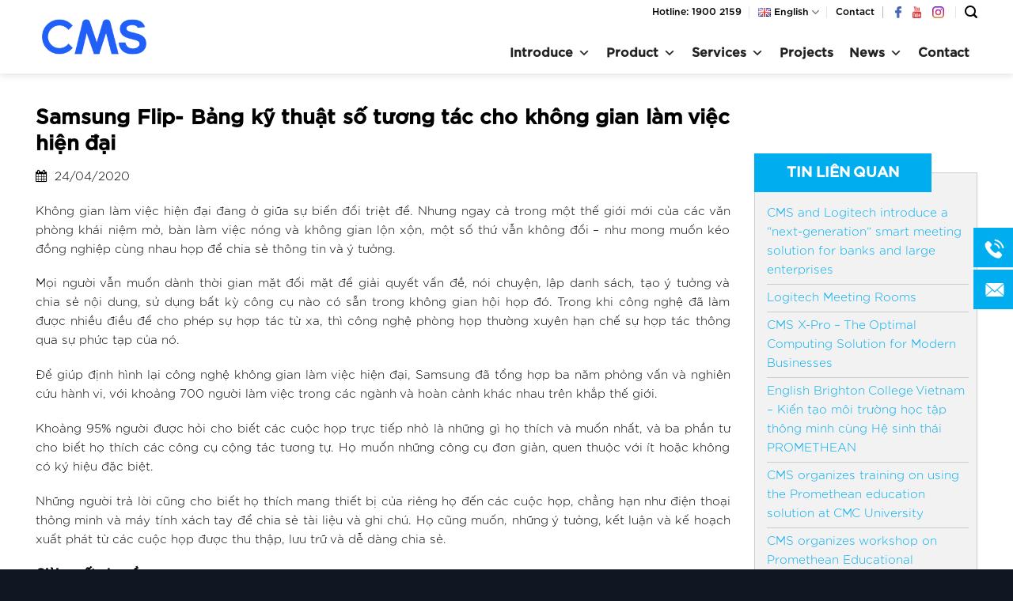

--- FILE ---
content_type: text/css
request_url: https://cms.com.vn/wp-content/plugins/pt-content-views-pro/public/assets/css/cvpro.min.css?ver=5.5.0.1
body_size: 20699
content:
#cvpboxOverlay,#cvpboxWrapper,#cvpcolorbox{position:absolute;top:0;left:0;z-index:9999}#cvpboxWrapper{max-width:none}#cvpboxOverlay{position:fixed;width:100%;height:100%}#cvpboxBottomLeft,#cvpboxMiddleLeft{clear:left}#cvpboxContent{position:relative}#cvpboxLoadedContent{overflow:auto;-webkit-overflow-scrolling:touch}#cvpboxTitle{margin:0}#cvpboxLoadingGraphic,#cvpboxLoadingOverlay{position:absolute;top:0;left:0;width:100%;height:100%}#cvpboxClose,#cvpboxNext,#cvpboxPrevious,#cvpboxSlideshow{cursor:pointer}.cvpboxPhoto{float:left;margin:auto;border:0;display:block;max-width:none;-ms-interpolation-mode:bicubic}.cvpboxIframe{width:100%;height:100%;display:block;border:0;padding:0;margin:0}#cvpboxContent,#cvpboxLoadedContent,#cvpcolorbox{box-sizing:content-box;-moz-box-sizing:content-box;-webkit-box-sizing:content-box}#cvpboxOverlay{background:#000}#cvpcolorbox{outline:0}#cvpboxContent{margin:20px}.cvpboxIframe{background:#fff}#cvpboxError{padding:50px;border:1px solid #ccc}#cvpboxLoadedContent{border:5px solid #000}@media (min-width:992px){#cvpboxLoadedContent{background:#fff}}#cvpboxTitle{position:absolute;left:4px;color:#ccc}#cvpboxCurrent{position:absolute;top:-20px;right:20px;color:#ccc}#cvpboxLoadingGraphic{background:url([data-uri]) center center no-repeat}#cvpboxClose,#cvpboxNext,#cvpboxPrevious,#cvpboxSlideshow{border:0;padding:0;margin:0;overflow:visible;width:auto;background:0}#cvpboxClose:active,#cvpboxNext:active,#cvpboxPrevious:active,#cvpboxSlideshow:active{outline:0}#cvpboxSlideshow{position:absolute;top:-20px;right:90px;color:#fff}#cvpboxNext,#cvpboxPrevious{position:absolute;top:50%;margin-top:-32px;width:45px;height:60px;text-indent:-9999px;opacity:.5}#cvpboxNext:hover,#cvpboxPrevious:hover{opacity:1}#cvpboxClose,#cvpboxNext,#cvpboxPrevious{background-image:url([data-uri]);background-repeat:no-repeat}#cvpboxPrevious{left:5px;background-position:top left}#cvpboxNext{right:5px;background-position:top right}#cvpboxClose{position:absolute;top:-11px;right:-8px;background-position:-49px -6px;width:22px;height:23px;text-indent:-9999px;border:0}/*! jQuery UI - v1.12.1 - 2017-06-19
* http://jqueryui.com
* Includes: core.css, datepicker.css, theme.css
* To view and modify this theme, visit http://jqueryui.com/themeroller/?scope=.pt-cv-wrapper&folderName=pt-cv-wrapper&cornerRadiusShadow=8px&offsetLeftShadow=0px&offsetTopShadow=0px&thicknessShadow=5px&opacityShadow=30&bgImgOpacityShadow=0&bgTextureShadow=flat&bgColorShadow=666666&opacityOverlay=30&bgImgOpacityOverlay=0&bgTextureOverlay=flat&bgColorOverlay=aaaaaa&iconColorError=cc0000&fcError=5f3f3f&borderColorError=f1a899&bgTextureError=flat&bgColorError=fddfdf&iconColorHighlight=777620&fcHighlight=777620&borderColorHighlight=dad55e&bgTextureHighlight=flat&bgColorHighlight=fffa90&iconColorActive=ffffff&fcActive=ffffff&borderColorActive=003eff&bgTextureActive=flat&bgColorActive=007fff&iconColorHover=555555&fcHover=2b2b2b&borderColorHover=cccccc&bgTextureHover=flat&bgColorHover=ededed&iconColorDefault=777777&fcDefault=454545&borderColorDefault=c5c5c5&bgTextureDefault=flat&bgColorDefault=f6f6f6&iconColorContent=444444&fcContent=333333&borderColorContent=dddddd&bgTextureContent=flat&bgColorContent=ffffff&iconColorHeader=444444&fcHeader=333333&borderColorHeader=dddddd&bgTextureHeader=flat&bgColorHeader=e9e9e9&cornerRadius=3px&fwDefault=normal&fsDefault=1em&ffDefault=Arial%2CHelvetica%2Csans-serif
* Copyright jQuery Foundation and other contributors; Licensed MIT */.jqui-helper-hidden{display:none}.jqui-helper-hidden-accessible{border:0;clip:rect(0 0 0 0);height:1px;margin:-1px;overflow:hidden;padding:0;position:absolute;width:1px}.jqui-helper-reset{margin:0;padding:0;border:0;outline:0;line-height:1.3;text-decoration:none;font-size:100%;list-style:none}.jqui-helper-clearfix:after,.jqui-helper-clearfix:before{content:"";display:table;border-collapse:collapse}.jqui-helper-clearfix:after{clear:both}.jqui-helper-zfix{width:100%;height:100%;top:0;left:0;position:absolute;opacity:0;filter:Alpha(Opacity=0)}.jqui-front{z-index:100}.jqui-state-disabled{cursor:default!important;pointer-events:none}.jqui-icon{display:inline-block;vertical-align:middle;margin-top:-.25em;position:relative;text-indent:-99999px;overflow:hidden;background-repeat:no-repeat}.jqui-widget-icon-block{left:50%;margin-left:-8px;display:block}.jqui-widget-overlay{position:fixed;top:0;left:0;width:100%;height:100%}.jqui-datepicker{width:17em;padding:.2em .2em 0;display:none}.jqui-datepicker .jqui-datepicker-header{position:relative;padding:.2em 0}.jqui-datepicker .jqui-datepicker-next,.jqui-datepicker .jqui-datepicker-prev{position:absolute;top:2px;width:1.8em;height:1.8em}.jqui-datepicker .jqui-datepicker-next-hover,.jqui-datepicker .jqui-datepicker-prev-hover{top:1px}.jqui-datepicker .jqui-datepicker-prev{left:2px}.jqui-datepicker .jqui-datepicker-next{right:2px}.jqui-datepicker .jqui-datepicker-prev-hover{left:1px}.jqui-datepicker .jqui-datepicker-next-hover{right:1px}.jqui-datepicker .jqui-datepicker-next span,.jqui-datepicker .jqui-datepicker-prev span{display:block;position:absolute;left:50%;margin-left:-8px;top:50%;margin-top:-8px}.jqui-datepicker .jqui-datepicker-title{margin:0 2.3em;line-height:1.8em;text-align:center}.jqui-datepicker .jqui-datepicker-title select{font-size:1em;margin:1px 0}.jqui-datepicker select.jqui-datepicker-month,.jqui-datepicker select.jqui-datepicker-year{width:45%}.jqui-datepicker table{width:100%;font-size:.9em;border-collapse:collapse;margin:0 0 .4em}.jqui-datepicker th{padding:.7em .3em;text-align:center;font-weight:700;border:0}.jqui-datepicker td{border:0;padding:1px}.jqui-datepicker td a,.jqui-datepicker td span{display:block;padding:.2em;text-align:right;text-decoration:none}.jqui-datepicker .jqui-datepicker-buttonpane{background-image:none;margin:.7em 0 0;padding:0 .2em;border-left:0;border-right:0;border-bottom:0}.jqui-datepicker .jqui-datepicker-buttonpane button{float:right;margin:.5em .2em .4em;cursor:pointer;padding:.2em .6em .3em;width:auto;overflow:visible}.jqui-datepicker .jqui-datepicker-buttonpane button.jqui-datepicker-current{float:left}.jqui-datepicker.jqui-datepicker-multi{width:auto}.jqui-datepicker-multi .jqui-datepicker-group{float:left}.jqui-datepicker-multi .jqui-datepicker-group table{width:95%;margin:0 auto .4em}.jqui-datepicker-multi-2 .jqui-datepicker-group{width:50%}.jqui-datepicker-multi-3 .jqui-datepicker-group{width:33.3%}.jqui-datepicker-multi-4 .jqui-datepicker-group{width:25%}.jqui-datepicker-multi .jqui-datepicker-group-last .jqui-datepicker-header,.jqui-datepicker-multi .jqui-datepicker-group-middle .jqui-datepicker-header{border-left-width:0}.jqui-datepicker-multi .jqui-datepicker-buttonpane{clear:left}.jqui-datepicker-row-break{clear:both;width:100%;font-size:0}.jqui-datepicker-rtl{direction:rtl}.jqui-datepicker-rtl .jqui-datepicker-prev{right:2px;left:auto}.jqui-datepicker-rtl .jqui-datepicker-next{left:2px;right:auto}.jqui-datepicker-rtl .jqui-datepicker-prev:hover{right:1px;left:auto}.jqui-datepicker-rtl .jqui-datepicker-next:hover{left:1px;right:auto}.jqui-datepicker-rtl .jqui-datepicker-buttonpane{clear:right}.jqui-datepicker-rtl .jqui-datepicker-buttonpane button{float:left}.jqui-datepicker-rtl .jqui-datepicker-buttonpane button.jqui-datepicker-current,.jqui-datepicker-rtl .jqui-datepicker-group{float:right}.jqui-datepicker-rtl .jqui-datepicker-group-last .jqui-datepicker-header,.jqui-datepicker-rtl .jqui-datepicker-group-middle .jqui-datepicker-header{border-right-width:0;border-left-width:1px}.jqui-datepicker .jqui-icon{display:block;text-indent:-99999px;overflow:hidden;background-repeat:no-repeat;left:.5em;top:.3em}.jqui-widget{font-family:Arial,Helvetica,sans-serif;font-size:1em}.jqui-widget .jqui-widget{font-size:1em}.jqui-widget button,.jqui-widget input,.jqui-widget select,.jqui-widget textarea{font-family:Arial,Helvetica,sans-serif;font-size:.8em}.jqui-widget.jqui-widget-content{border:1px solid #c5c5c5}.jqui-widget-content{border:1px solid #ddd;background:#fff;color:#333}.jqui-widget-content a{color:#333}.jqui-widget-header{border:1px solid #ddd;background:#e9e9e9;color:#333;font-weight:700}.jqui-widget-header a{color:#333}.jqui-button,.jqui-state-default,.jqui-widget-content .jqui-state-default,.jqui-widget-header .jqui-state-default,html .jqui-button.jqui-state-disabled:active,html .jqui-button.jqui-state-disabled:hover{border:1px solid #c5c5c5;background:#fbfbfb;font-weight:400;color:#454545}.jqui-button,.jqui-state-default a,.jqui-state-default a:link,.jqui-state-default a:visited,a.jqui-button,a:link.jqui-button,a:visited.jqui-button{color:#454545;text-decoration:none}.jqui-button:focus,.jqui-button:hover,.jqui-state-focus,.jqui-state-hover,.jqui-widget-content .jqui-state-focus,.jqui-widget-content .jqui-state-hover,.jqui-widget-header .jqui-state-focus,.jqui-widget-header .jqui-state-hover{border:1px solid #ccc;background:#ededed;font-weight:400;color:#2b2b2b}.jqui-state-focus a,.jqui-state-focus a:hover,.jqui-state-focus a:link,.jqui-state-focus a:visited,.jqui-state-hover a,.jqui-state-hover a:hover,.jqui-state-hover a:link,.jqui-state-hover a:visited,a.jqui-button:focus,a.jqui-button:hover{color:#2b2b2b;text-decoration:none}.jqui-visual-focus{box-shadow:0 0 3px 1px #5e9ed6}.jqui-button.jqui-state-active:hover,.jqui-button:active,.jqui-state-active,.jqui-widget-content .jqui-state-active,.jqui-widget-header .jqui-state-active,a.jqui-button:active{border:1px solid #003eff;background:#007fff;font-weight:400;color:#fff}.jqui-icon-background,.jqui-state-active .jqui-icon-background{border:#003eff;background-color:#fff}.jqui-state-active a,.jqui-state-active a:link,.jqui-state-active a:visited{color:#fff;text-decoration:none}.jqui-state-highlight,.jqui-widget-content .jqui-state-highlight,.jqui-widget-header .jqui-state-highlight{border:1px solid #dad55e;background:#fffa90;color:#777620}.jqui-state-checked{border:1px solid #dad55e;background:#fffa90}.jqui-state-highlight a,.jqui-widget-content .jqui-state-highlight a,.jqui-widget-header .jqui-state-highlight a{color:#777620}.jqui-state-error,.jqui-widget-content .jqui-state-error,.jqui-widget-header .jqui-state-error{border:1px solid #f1a899;background:#fddfdf;color:#5f3f3f}.jqui-state-error a,.jqui-state-error-text,.jqui-widget-content .jqui-state-error a,.jqui-widget-content .jqui-state-error-text,.jqui-widget-header .jqui-state-error a,.jqui-widget-header .jqui-state-error-text{color:#5f3f3f}.jqui-priority-primary,.jqui-widget-content .jqui-priority-primary,.jqui-widget-header .jqui-priority-primary{font-weight:700}.jqui-priority-secondary,.jqui-widget-content .jqui-priority-secondary,.jqui-widget-header .jqui-priority-secondary{opacity:.7;filter:Alpha(Opacity=70);font-weight:400}.jqui-state-disabled,.jqui-widget-content .jqui-state-disabled,.jqui-widget-header .jqui-state-disabled{opacity:.35;filter:Alpha(Opacity=35);background-image:none}.jqui-state-disabled .jqui-icon{filter:Alpha(Opacity=35)}.jqui-icon{width:16px;height:16px}.jqui-icon-blank{background-position:16px 16px}.jqui-icon-caret-1-n{background-position:0 0}.jqui-icon-caret-1-ne{background-position:-16px 0}.jqui-icon-caret-1-e{background-position:-32px 0}.jqui-icon-caret-1-se{background-position:-48px 0}.jqui-icon-caret-1-s{background-position:-65px 0}.jqui-icon-caret-1-sw{background-position:-80px 0}.jqui-icon-caret-1-w{background-position:-96px 0}.jqui-icon-caret-1-nw{background-position:-112px 0}.jqui-icon-caret-2-n-s{background-position:-128px 0}.jqui-icon-caret-2-e-w{background-position:-144px 0}.jqui-icon-triangle-1-n{background-position:0 -16px}.jqui-icon-triangle-1-ne{background-position:-16px -16px}.jqui-icon-triangle-1-e{background-position:-32px -16px}.jqui-icon-triangle-1-se{background-position:-48px -16px}.jqui-icon-triangle-1-s{background-position:-65px -16px}.jqui-icon-triangle-1-sw{background-position:-80px -16px}.jqui-icon-triangle-1-w{background-position:-96px -16px}.jqui-icon-triangle-1-nw{background-position:-112px -16px}.jqui-icon-triangle-2-n-s{background-position:-128px -16px}.jqui-icon-triangle-2-e-w{background-position:-144px -16px}.jqui-icon-arrow-1-n{background-position:0 -32px}.jqui-icon-arrow-1-ne{background-position:-16px -32px}.jqui-icon-arrow-1-e{background-position:-32px -32px}.jqui-icon-arrow-1-se{background-position:-48px -32px}.jqui-icon-arrow-1-s{background-position:-65px -32px}.jqui-icon-arrow-1-sw{background-position:-80px -32px}.jqui-icon-arrow-1-w{background-position:-96px -32px}.jqui-icon-arrow-1-nw{background-position:-112px -32px}.jqui-icon-arrow-2-n-s{background-position:-128px -32px}.jqui-icon-arrow-2-ne-sw{background-position:-144px -32px}.jqui-icon-arrow-2-e-w{background-position:-160px -32px}.jqui-icon-arrow-2-se-nw{background-position:-176px -32px}.jqui-icon-arrowstop-1-n{background-position:-192px -32px}.jqui-icon-arrowstop-1-e{background-position:-208px -32px}.jqui-icon-arrowstop-1-s{background-position:-224px -32px}.jqui-icon-arrowstop-1-w{background-position:-240px -32px}.jqui-icon-arrowthick-1-n{background-position:1px -48px}.jqui-icon-arrowthick-1-ne{background-position:-16px -48px}.jqui-icon-arrowthick-1-e{background-position:-32px -48px}.jqui-icon-arrowthick-1-se{background-position:-48px -48px}.jqui-icon-arrowthick-1-s{background-position:-64px -48px}.jqui-icon-arrowthick-1-sw{background-position:-80px -48px}.jqui-icon-arrowthick-1-w{background-position:-96px -48px}.jqui-icon-arrowthick-1-nw{background-position:-112px -48px}.jqui-icon-arrowthick-2-n-s{background-position:-128px -48px}.jqui-icon-arrowthick-2-ne-sw{background-position:-144px -48px}.jqui-icon-arrowthick-2-e-w{background-position:-160px -48px}.jqui-icon-arrowthick-2-se-nw{background-position:-176px -48px}.jqui-icon-arrowthickstop-1-n{background-position:-192px -48px}.jqui-icon-arrowthickstop-1-e{background-position:-208px -48px}.jqui-icon-arrowthickstop-1-s{background-position:-224px -48px}.jqui-icon-arrowthickstop-1-w{background-position:-240px -48px}.jqui-icon-arrowreturnthick-1-w{background-position:0 -64px}.jqui-icon-arrowreturnthick-1-n{background-position:-16px -64px}.jqui-icon-arrowreturnthick-1-e{background-position:-32px -64px}.jqui-icon-arrowreturnthick-1-s{background-position:-48px -64px}.jqui-icon-arrowreturn-1-w{background-position:-64px -64px}.jqui-icon-arrowreturn-1-n{background-position:-80px -64px}.jqui-icon-arrowreturn-1-e{background-position:-96px -64px}.jqui-icon-arrowreturn-1-s{background-position:-112px -64px}.jqui-icon-arrowrefresh-1-w{background-position:-128px -64px}.jqui-icon-arrowrefresh-1-n{background-position:-144px -64px}.jqui-icon-arrowrefresh-1-e{background-position:-160px -64px}.jqui-icon-arrowrefresh-1-s{background-position:-176px -64px}.jqui-icon-arrow-4{background-position:0 -80px}.jqui-icon-arrow-4-diag{background-position:-16px -80px}.jqui-icon-extlink{background-position:-32px -80px}.jqui-icon-newwin{background-position:-48px -80px}.jqui-icon-refresh{background-position:-64px -80px}.jqui-icon-shuffle{background-position:-80px -80px}.jqui-icon-transfer-e-w{background-position:-96px -80px}.jqui-icon-transferthick-e-w{background-position:-112px -80px}.jqui-icon-folder-collapsed{background-position:0 -96px}.jqui-icon-folder-open{background-position:-16px -96px}.jqui-icon-document{background-position:-32px -96px}.jqui-icon-document-b{background-position:-48px -96px}.jqui-icon-note{background-position:-64px -96px}.jqui-icon-mail-closed{background-position:-80px -96px}.jqui-icon-mail-open{background-position:-96px -96px}.jqui-icon-suitcase{background-position:-112px -96px}.jqui-icon-comment{background-position:-128px -96px}.jqui-icon-person{background-position:-144px -96px}.jqui-icon-print{background-position:-160px -96px}.jqui-icon-trash{background-position:-176px -96px}.jqui-icon-locked{background-position:-192px -96px}.jqui-icon-unlocked{background-position:-208px -96px}.jqui-icon-bookmark{background-position:-224px -96px}.jqui-icon-tag{background-position:-240px -96px}.jqui-icon-home{background-position:0 -112px}.jqui-icon-flag{background-position:-16px -112px}.jqui-icon-calendar{background-position:-32px -112px}.jqui-icon-cart{background-position:-48px -112px}.jqui-icon-pencil{background-position:-64px -112px}.jqui-icon-clock{background-position:-80px -112px}.jqui-icon-disk{background-position:-96px -112px}.jqui-icon-calculator{background-position:-112px -112px}.jqui-icon-zoomin{background-position:-128px -112px}.jqui-icon-zoomout{background-position:-144px -112px}.jqui-icon-search{background-position:-160px -112px}.jqui-icon-wrench{background-position:-176px -112px}.jqui-icon-gear{background-position:-192px -112px}.jqui-icon-heart{background-position:-208px -112px}.jqui-icon-star{background-position:-224px -112px}.jqui-icon-link{background-position:-240px -112px}.jqui-icon-cancel{background-position:0 -128px}.jqui-icon-plus{background-position:-16px -128px}.jqui-icon-plusthick{background-position:-32px -128px}.jqui-icon-minus{background-position:-48px -128px}.jqui-icon-minusthick{background-position:-64px -128px}.jqui-icon-close{background-position:-80px -128px}.jqui-icon-closethick{background-position:-96px -128px}.jqui-icon-key{background-position:-112px -128px}.jqui-icon-lightbulb{background-position:-128px -128px}.jqui-icon-scissors{background-position:-144px -128px}.jqui-icon-clipboard{background-position:-160px -128px}.jqui-icon-copy{background-position:-176px -128px}.jqui-icon-contact{background-position:-192px -128px}.jqui-icon-image{background-position:-208px -128px}.jqui-icon-video{background-position:-224px -128px}.jqui-icon-script{background-position:-240px -128px}.jqui-icon-alert{background-position:0 -144px}.jqui-icon-info{background-position:-16px -144px}.jqui-icon-notice{background-position:-32px -144px}.jqui-icon-help{background-position:-48px -144px}.jqui-icon-check{background-position:-64px -144px}.jqui-icon-bullet{background-position:-80px -144px}.jqui-icon-radio-on{background-position:-96px -144px}.jqui-icon-radio-off{background-position:-112px -144px}.jqui-icon-pin-w{background-position:-128px -144px}.jqui-icon-pin-s{background-position:-144px -144px}.jqui-icon-play{background-position:0 -160px}.jqui-icon-pause{background-position:-16px -160px}.jqui-icon-seek-next{background-position:-32px -160px}.jqui-icon-seek-prev{background-position:-48px -160px}.jqui-icon-seek-end{background-position:-64px -160px}.jqui-icon-seek-first,.jqui-icon-seek-start{background-position:-80px -160px}.jqui-icon-stop{background-position:-96px -160px}.jqui-icon-eject{background-position:-112px -160px}.jqui-icon-volume-off{background-position:-128px -160px}.jqui-icon-volume-on{background-position:-144px -160px}.jqui-icon-power{background-position:0 -176px}.jqui-icon-signal-diag{background-position:-16px -176px}.jqui-icon-signal{background-position:-32px -176px}.jqui-icon-battery-0{background-position:-48px -176px}.jqui-icon-battery-1{background-position:-64px -176px}.jqui-icon-battery-2{background-position:-80px -176px}.jqui-icon-battery-3{background-position:-96px -176px}.jqui-icon-circle-plus{background-position:0 -192px}.jqui-icon-circle-minus{background-position:-16px -192px}.jqui-icon-circle-close{background-position:-32px -192px}.jqui-icon-circle-triangle-e{background-position:-48px -192px}.jqui-icon-circle-triangle-s{background-position:-64px -192px}.jqui-icon-circle-triangle-w{background-position:-80px -192px}.jqui-icon-circle-triangle-n{background-position:-96px -192px}.jqui-icon-circle-arrow-e{background-position:-112px -192px}.jqui-icon-circle-arrow-s{background-position:-128px -192px}.jqui-icon-circle-arrow-w{background-position:-144px -192px}.jqui-icon-circle-arrow-n{background-position:-160px -192px}.jqui-icon-circle-zoomin{background-position:-176px -192px}.jqui-icon-circle-zoomout{background-position:-192px -192px}.jqui-icon-circle-check{background-position:-208px -192px}.jqui-icon-circlesmall-plus{background-position:0 -208px}.jqui-icon-circlesmall-minus{background-position:-16px -208px}.jqui-icon-circlesmall-close{background-position:-32px -208px}.jqui-icon-squaresmall-plus{background-position:-48px -208px}.jqui-icon-squaresmall-minus{background-position:-64px -208px}.jqui-icon-squaresmall-close{background-position:-80px -208px}.jqui-icon-grip-dotted-vertical{background-position:0 -224px}.jqui-icon-grip-dotted-horizontal{background-position:-16px -224px}.jqui-icon-grip-solid-vertical{background-position:-32px -224px}.jqui-icon-grip-solid-horizontal{background-position:-48px -224px}.jqui-icon-gripsmall-diagonal-se{background-position:-64px -224px}.jqui-icon-grip-diagonal-se{background-position:-80px -224px}.jqui-corner-all,.jqui-corner-left,.jqui-corner-tl,.jqui-corner-top{border-top-left-radius:3px}.jqui-corner-all,.jqui-corner-right,.jqui-corner-top,.jqui-corner-tr{border-top-right-radius:3px}.jqui-corner-all,.jqui-corner-bl,.jqui-corner-bottom,.jqui-corner-left{border-bottom-left-radius:3px}.jqui-corner-all,.jqui-corner-bottom,.jqui-corner-br,.jqui-corner-right{border-bottom-right-radius:3px}.jqui-widget-overlay{background:#aaa;opacity:.3;filter:Alpha(Opacity=30)}.jqui-widget-shadow{-webkit-box-shadow:0 0 5px #666;box-shadow:0 0 5px #666}/*! jQuery UI datepicker skin ll-skin-cangas
 * http://rtsinani.github.io/jquery-datepicker-skins/
 * Copyright http://rtsinani.github.io/jquery-datepicker-skins/ */.jqui-widget{font-family:"Helvetica Neue","Trebuchet MS",Tahoma,Verdana,Arial,sans-serif;background:#f0f4f7;border-radius:0;-webkit-border-radius:0;-moz-border-radius:0}.jqui-datepicker{padding:0}.jqui-datepicker-header{border:none;background-color:#607D8B;border-radius:0;-webkit-border-radius:0;-moz-border-radius:0}.jqui-datepicker-header .jqui-state-hover{background:#8dc532;border-color:transparent;cursor:pointer}.jqui-datepicker .jqui-datepicker-next span,.jqui-datepicker .jqui-datepicker-prev span{background-image:url([data-uri]);background-position:-32px -16px}.jqui-datepicker .jqui-datepicker-prev span{background-position:-96px -16px}.jqui-datepicker table{margin:0}.jqui-datepicker th{color:#6c7173;font-size:9px;text-shadow:0 1px 0 rgba(255,255,255,.55);text-transform:uppercase;font-weight:400;border:none;border-top:1px solid rgba(186,194,200,.6);border-bottom:1px solid rgba(186,194,200,.6);background-color:#e6ebf0;-moz-box-shadow:inset 0 1px 0 rgba(255,255,255,.38);-webkit-box-shadow:inset 0 1px 0 rgba(255,255,255,.38);box-shadow:inset 0 1px 0 rgba(255,255,255,.38);background-image:url([data-uri]);background-image:-moz-linear-gradient(bottom,rgba(201,198,198,.33) 0,rgba(201,198,198,.33) .76%,rgba(255,255,255,.33) 100%);background-image:-o-linear-gradient(bottom,rgba(201,198,198,.33) 0,rgba(201,198,198,.33) .76%,rgba(255,255,255,.33) 100%);background-image:-webkit-linear-gradient(bottom,rgba(201,198,198,.33) 0,rgba(201,198,198,.33) .76%,rgba(255,255,255,.33) 100%);background-image:linear-gradient(bottom,rgba(201,198,198,.33) 0,rgba(201,198,198,.33) .76%,rgba(255,255,255,.33) 100%)}.jqui-datepicker td{border:none;border-top:1px solid #e7e9ea;border-right:1px solid #e7e9ea;padding:0;background:#eee}.jqui-datepicker tr:first-child td{border-top:none}.jqui-datepicker td:last-child{border-right:none}td .jqui-state-default{border:1px solid transparent;text-align:center;padding:.7em 0;margin:0;font-size:12px;font-weight:700;background:#f5f8fa;color:#6c7173;text-shadow:0 1px 0 rgba(255,255,255,.55)}td.jqui-state-disabled .jqui-state-default{text-shadow:none;opacity:.8;color:#6c7173}td .jqui-state-active,td .jqui-state-hover{border:1px solid rgba(121,188,27,.68);background:#f8b547;color:#fff;text-shadow:0 -1px 0 #30332a}.irs{position:relative;display:block;-webkit-touch-callout:none;-webkit-user-select:none;-khtml-user-select:none;-moz-user-select:none;-ms-user-select:none;user-select:none}.irs-line{position:relative;display:block;overflow:hidden;outline:0!important}.irs-line-left,.irs-line-mid,.irs-line-right{position:absolute;display:block;top:0}.irs-line-left{left:0;width:11%}.irs-line-mid{left:9%;width:82%}.irs-line-right{right:0;width:11%}.irs-bar{position:absolute;display:block;left:0;width:0}.irs-bar-edge{position:absolute;display:block;top:0;left:0}.irs-shadow{position:absolute;display:none;left:0;width:0}.irs-slider{position:absolute;display:block;cursor:default;z-index:1}.irs-slider.type_last{z-index:2}.irs-min{position:absolute;display:block;left:0;cursor:default}.irs-max{position:absolute;display:block;right:0;cursor:default}.irs-from,.irs-single,.irs-to{position:absolute;display:block;top:0;left:0;cursor:default;white-space:nowrap}.irs-grid{position:absolute;display:none;bottom:0;left:0;width:100%;height:20px}.irs-with-grid .irs-grid{display:block}.irs-grid-pol{position:absolute;top:0;left:0;width:1px;height:8px;background:#000}.irs-grid-pol.small{height:4px}.irs-grid-text{position:absolute;bottom:0;left:0;white-space:nowrap;text-align:center;font-size:9px;line-height:9px;padding:0 3px;color:#000}.irs-disable-mask{position:absolute;display:block;top:0;left:-1%;width:102%;height:100%;cursor:default;background:0 0;z-index:2}.irs-disabled{opacity:.4}.lt-ie9 .irs-disabled{filter:alpha(opacity=40)}.irs-hidden-input{position:absolute!important;display:block!important;top:0!important;left:0!important;width:0!important;height:0!important;font-size:0!important;line-height:0!important;padding:0!important;margin:0!important;outline:0!important;z-index:-9999!important;background:0 0!important;border-style:solid!important;border-color:transparent!important}.irs{height:55px}.irs-with-grid{height:75px}.irs-line{height:10px;top:33px;background:#EEE;background:linear-gradient(to bottom,#DDD -50%,#FFF 150%);border:1px solid #CCC;border-radius:16px;-moz-border-radius:16px}.irs-line-left,.irs-line-mid,.irs-line-right{height:8px}.irs-bar{height:10px;top:33px;border-top:1px solid #20b426;border-bottom:1px solid #20b426;background:#20b426}.irs-bar-edge{height:10px;top:33px;width:14px;border:1px solid #20b426;border-right:0;background:#20b426;border-radius:16px 0 0 16px;-moz-border-radius:16px 0 0 16px}.irs-shadow{height:2px;top:38px;background:#000;opacity:.3;border-radius:5px;-moz-border-radius:5px}.lt-ie9 .irs-shadow{filter:alpha(opacity=30)}.irs-slider{top:25px;width:22px;height:22px;border:1px solid #AAA;background:#DDD;background:linear-gradient(to bottom,rgba(255,255,255,1) 0,#eaeaea 0,rgba(255,255,255,1) 100%);border-radius:22px;-moz-border-radius:22px;cursor:pointer}.irs-slider.state_hover,.irs-slider:hover{background:#FFF}.irs-max,.irs-min{color:#333;font-size:12px;line-height:1.333;text-shadow:none;top:0;padding:1px 5px;background:rgba(0,0,0,.1);border-radius:3px;-moz-border-radius:3px}.lt-ie9 .irs-max,.lt-ie9 .irs-min{background:#ccc}.irs-from,.irs-single,.irs-to{color:#fff;font-size:14px;line-height:1.333;text-shadow:none;padding:1px 5px;background:#20b426;border-radius:3px;-moz-border-radius:3px}.lt-ie9 .irs-from,.lt-ie9 .irs-single,.lt-ie9 .irs-to{background:#999}.irs-grid{height:22px}.irs-grid-pol{opacity:.5;background:#20b426}.irs-grid-pol.small{background:#999}.irs-grid-text{bottom:5px;color:#99a4ac}.pt-cv-collapsible .panel{border:1px solid #ddd;border-radius:0;margin-bottom:8px;-webkit-box-shadow:1px 1px 3px rgba(176,178,181,.34);box-shadow:1px 1px 3px rgba(176,178,181,.34)}.pt-cv-collapsible .clickable,.pt-cv-collapsible .panel-heading{cursor:pointer}.pt-cv-collapsible .panel-heading .panel-collapsed{position:absolute;top:38%;line-height:12px;right:10px;color:#00025F;opacity:.6;filter:alpha(opacity=60)}.pt-cv-collapsible .panel-heading>span .glyphicon{font-size:12px!important;top:0}.pt-cv-collapsible .panel>.panel-heading{position:relative;padding:0;background-color:#fff;border:none}.pt-cv-collapsible .panel>.panel-heading a{padding:10px 30px 10px 10px;display:block;border-bottom:none;word-wrap:break-word}.pt-cv-collapsible .panel-body{border-top:1px solid #ddd;overflow:hidden}.pt-cv-collapsible .edd_purchase_submit_wrapper{margin-bottom:10px}.pt-cv-collapsible .panel-body{margin:0;padding:10px;position:relative}.pt-cv-filter-bar+.pt-cv-collapsible .panel-collapse.collapsing{display:none}ul.pt-cv-gls-menu{margin-left:0;margin-bottom:20px;display:block!important}ul.pt-cv-gls-menu li{display:inline-block;margin-left:0}.pt-cv-gls-menu li:first-child{padding-left:0}.pt-cv-gls-menu li a{padding:5px 15px;margin-right:5px;display:block}.pt-cv-gls-menu li a.pt-active{text-decoration:none}.pt-cv-gls-header,.pt-cv-gls-menu li a{font-size:18px}.pt-cv-gls-header{padding:6px;margin:0 15px 10px}.pt-cv-glossary .pt-cv-title a{font-weight:400}.pt-cv-gls-header,.pt-cv-gls-menu li a{text-transform:uppercase}.pt-cv-one_others .pt-cv-ocol{padding-left:0;padding-right:0}.pt-cv-one_others .pt-cv-ocol:nth-child(odd){clear:left}.pt-cv-ocol .pt-cv-ifield>[class^=pt-cv-]:last-child{margin-bottom:0!important}.pt-cv-pinterest .pt-cv-page:not(.cvpshuffled){opacity:0}.pt-cv-pinterest{margin-left:-9px;margin-right:-9px}.pt-cv-pinterest .pt-cv-content-item{padding-left:10px;padding-right:10px;padding-bottom:10px}.pt-cv-masonry{margin-left:-3px;margin-right:-3px}.pt-cv-masonry .pt-cv-content-item{padding-left:4px;padding-right:4px;padding-bottom:2px}.pt-cv-mobile-tablet.pt-cv-masonry .pt-cv-content-item{padding-bottom:6px}.pt-cv-pinterest .pt-cv-pinmas{background:#fff;margin-bottom:0;display:inline-block;overflow:hidden;width:100%}.pt-cv-pinterest.pt-cv-mb0 .pt-cv-pinmas{margin-bottom:-5px;border-top:none}.pt-cv-pinterest *{margin-bottom:0}.pt-cv-pinterest.pt-cv-shadow .pt-cv-pinmas{border-top:1px solid #cacaca3c;-moz-box-shadow:0 2px 5px #cacacacc;-webkit-box-shadow:0 2px 5px #cacacacc;-khtml-box-shadow:0 2px 5px #cacacacc;box-shadow:0 2px 5px #cacacacc}.pt-cv-pinterest.pt-cv-shadow .pt-cv-pinmas:hover{-moz-box-shadow:0 5px 10px rgba(0,0,0,.15);-webkit-box-shadow:0 5px 10px rgba(0,0,0,.15);-khtml-box-shadow:0 5px 10px rgba(0,0,0,.15);box-shadow:0 5px 10px rgba(0,0,0,.15)}.pt-cv-pinterest.pt-cv-border .pt-cv-pinmas{border:1px solid #eee}.pt-cv-border .pt-cv-content-item>*{margin-bottom:0!important}.pt-cv-pinterest.pt-cv-content-hover .pt-cv-pinmas{border:none}.pt-cv-pinterest:not(.pt-cv-no-bb) .pt-cv-pinmas>*{border-bottom:1px solid rgba(0,0,0,.1)}.pt-cv-pinterest:not(.pt-cv-no-bb) .pt-cv-pinmas>:last-child{border-bottom:none}.pt-cv-pinterest .edd_download_purchase_form,.pt-cv-pinterest .product,.pt-cv-pinterest .pt-cv-content,.pt-cv-pinterest .pt-cv-ctf-list,.pt-cv-pinterest .pt-cv-meta-fields,.pt-cv-pinterest .pt-cv-tao,.pt-cv-pinterest .pt-cv-title{padding:10px 15px;margin-bottom:0!important}.pt-cv-pinterest .pt-cv-meta-fields{margin-top:0}.pt-cv-pinterest .pt-cv-thumbnail{margin-bottom:0!important;margin-top:0}.pt-cv-pinterest .pt-cv-1-col .pt-cv-thumbnail:not(.img-circle){width:100%}.pt-cv-pinterest .edd_download_purchase_form,.pt-cv-pinterest .pt-cv-2-col .pt-cv-content,.pt-cv-pinterest .pt-cv-2-col .pt-cv-title{margin-left:10px;margin-right:10px;padding-left:0;padding-right:0}.pt-cv-pinterest .pt-cv-2-col .pt-cv-thumbnail{margin-top:10px!important;margin-bottom:10px!important}.pt-cv-pinterest .pt-cv-2-col .pt-cv-thumbnail.pull-left{margin-left:10px}.pt-cv-pinterest .pt-cv-2-col .pt-cv-thumbnail.pull-right{margin-right:10px}.pt-cv-pinterest .edd_purchase_submit_wrapper{margin-top:10px}.pt-cv-pinterest .pt-cv-social-buttons{margin:5px auto!important;text-align:center}.pt-cv-pinterest .pt-cv-href-thumbnail iframe{margin-bottom:-4px}@media (max-width:490px){.pt-cv-pinterest .pt-cv-pinmas{max-width:100%}}.pt-cv-pinterest .pt-cv-1-col .pt-cv-thumbnail.cvp-substitute{width:100%!important}.pt-cv-scrollable{margin-top:40px;margin-bottom:30px}.pt-cv-scrollable .pt-cv-carousel{padding-bottom:10px}.pt-cv-scrollable .pt-cv-content-item{padding-bottom:0;margin-bottom:10px;z-index:98}.pt-cv-scrollable .pt-cv-title{margin-bottom:10px}.pt-cv-scrollable .pt-cv-readmore{color:#fff}.pt-cv-scrollable .pt-cv-thumbnail{width:100%;margin-bottom:0!important}.pt-cv-cap-w-img{background:rgba(51,51,51,.8)!important}.pt-cv-cap-w-img:empty{background:0 0!important}.pt-cv-view .carousel-control{top:0;bottom:auto;margin-top:-35px;margin-right:5px;text-shadow:none;opacity:1!important;filter:alpha(opacity=100)!important}.pt-cv-view .carousel-control.left{right:35px;left:auto}.pt-cv-view .carousel-control.right{right:0;left:auto}.pt-cv-view .carousel-control.left,.pt-cv-view .carousel-control.right{margin-left:0;margin-right:0}.pt-cv-view .carousel-control span{line-height:31px;background:#e7604a;color:#fff;-webkit-border-radius:3px;-moz-border-radius:3px;border-radius:3px}.pt-cv-view .carousel-control:hover span{color:#00FF14}.pt-cv-view .carousel-control .glyphicon-chevron-left,.pt-cv-view .carousel-control .glyphicon-chevron-right,.pt-cv-view .carousel-control .icon-next,.pt-cv-view .carousel-control .icon-prev{font-size:13px!important}.pt-cv-view .carousel-control{width:30px!important;height:30px!important}.pt-cv-view .pt-cv-carousel-indicators{bottom:-20px;padding-bottom:0;line-height:1}.pt-cv-view .pt-cv-carousel-indicators li{width:12px;height:12px;margin:0;background:0 0;border:none!important;-webkit-border-radius:12px;-moz-border-radius:12px;border-radius:12px;-webkit-box-shadow:inset 0 0 0 2px #b6b6b6;-moz-box-shadow:inset 0 0 0 2px #b6b6b6;box-shadow:inset 0 0 0 2px #b6b6b6}.pt-cv-view .pt-cv-carousel-indicators li.active{-webkit-box-shadow:none;-moz-box-shadow:none;box-shadow:none;background-color:#82d344;background-image:-webkit-gradient(linear,left top,left bottom,from(#82d344),to(#51af34));background-image:-webkit-linear-gradient(top,#82d344,#51af34);background-image:-moz-linear-gradient(top,#82d344,#51af34);background-image:-o-linear-gradient(top,#82d344,#51af34);background-image:linear-gradient(to bottom,#82d344,#51af34)}.pt-cv-view .pt-cv-carousel-caption{bottom:0;position:absolute;margin-bottom:0!important}.pt-cv-carousel-caption:empty{display:none}.pt-cv-scrollable .item.next,.pt-cv-scrollable .item.prev{width:100%!important}.pt-cv-scrollable .edd-add-to-cart-label{color:#222}@media (max-width:767px){.pt-cv-view .carousel-control.left{margin-right:15px}}.pt-cv-textbelow .pt-cv-thumbnail{margin-bottom:0!important}.pt-cv-textbelow .pt-cv-carousel-caption{position:relative;margin:0;top:0;left:0;right:0;padding:15px 0;color:inherit}.pt-cv-timeline a,.pt-cv-timeline a:visited{text-decoration:none}.pt-cv-timeline.pt-cv-sifb .pt-cv-title{margin:0;padding:0}.pt-cv-timeline .pt-cv-content-item{background:#fff;padding:15px;-webkit-border-radius:3px;-moz-border-radius:3px;border-radius:3px}.pt-cv-tl-avatar{padding-bottom:5px;margin-bottom:15px}.pt-cv-tl-heading .entry-date{font-size:13px}.pt-cv-tl-avatar img{margin-right:5px;border-radius:50%;border:1px solid rgba(0,0,0,.1)}.pt-cv-tl-avatar>a:first-child{float:left}.pt-cv-tl-heading{display:table-cell;vertical-align:top}.pt-cv-center .pt-cv-tl-heading{display:block}.pt-cv-tl-heading>p{margin:0}.pt-cv-timeline.pt-cv-sifb:not(.pt-cv-content-hover) .pt-cv-meta-fields{background:#f6f7f8;list-style:none;padding:5px 10px;margin:0;clear:both}.pt-cv-timeline.pt-cv-sifb .pt-cv-meta-fields>span{display:inline}.pt-cv-timeline.pt-cv-sifb:not(.pt-cv-content-hover) .pt-cv-meta-fields>span:before{content:"\00b7"!important;font-weight:700;padding:0 6px}.pt-cv-timeline.pt-cv-sifb:not(.pt-cv-content-hover) .pt-cv-meta-fields>span:first-child:before{content:''!important}.pt-cv-timeline .pt-cv-meta-fields .glyphicon{margin-left:0}.pt-cv-timeline .pt-cv-readmore{color:#fff!important}.pt-cv-timeline{height:auto;overflow:hidden;position:relative;width:100%}.pt-cv-timeline .tl-spine{background:#C3CCDF;height:100%;left:50%;position:absolute;width:1px}.tl-items-clear{clear:both;width:100%}.tl-items{margin:0 auto;padding:0}.tl-items div.tl-item{display:inline-block;margin:2px 0 40px!important;padding:0;position:relative;vertical-align:top;width:50%}.tl-items div.pt-right{clear:right;float:right}.pt-cv-lmode .tl-items div.pt-right{clear:left;float:left;left:50%}.tl-items div.pt-left{clear:left;float:left}.pt-cv-timeline div.pt-left:after,.pt-cv-timeline div.pt-right:after{background:#C3CCDF;border:5px solid #fff;content:"";width:15px;height:15px;position:absolute;-webkit-border-radius:50%;-moz-border-radius:50%;border-radius:50%;transition:all 1s ease 0s}.pt-cv-timeline div.pt-left:hover:after,.pt-cv-timeline div.pt-right:hover:after{background:#94B7FF;border:4px solid #F0F0F0}.pt-cv-timeline div.pt-left:after{right:-8px;top:20px}.pt-cv-timeline div.pt-right:after{left:-7px;top:62px}.tl-items .tl-item-content{background:#FFF;margin:auto;min-height:100px;position:relative;width:90%;-webkit-border-radius:3px;-moz-border-radius:3px;border-radius:3px;-webkit-box-shadow:0 1px 6px 2px rgba(0,0,0,.15);-moz-box-shadow:0 1px 6px 2px rgba(0,0,0,.15);box-shadow:0 1px 6px 2px rgba(0,0,0,.15)}.tl-item-content:after,.tl-item-content:before{border-top:8px dashed transparent;border-bottom:8px solid transparent;position:absolute;top:20px;content:''}.pt-left .tl-item-content:before{right:-8px;border-left:8px solid #e5e5e5}.pt-left .tl-item-content:after{right:-7px;border-left:8px solid #fff}.pt-right .tl-item-content:before{top:60px;left:-8px;border-right:8px solid #e5e5e5}.pt-right .tl-item-content:after{top:60px;left:-7px;border-right:8px solid #fff}@media (max-width:490px){.tl-items div.tl-item{width:100%!important;left:auto!important}.pt-cv-timeline div.pt-left:after,.pt-cv-timeline div.pt-right:after{background:0 0!important}}.pt-cv-edit-post,.pt-cv-edit-view{color:red;border:1px solid!important;padding:2px;z-index:10}.pt-cv-content p{color:inherit!important}.pt-cv-content-text+br{display:none!important}.pt-cv-same-height .pt-cv-content{position:relative!important}.pt-cv-view input.edd-add-to-cart{display:none}.pt-cv-href-thumbnail{max-width:100%}.pt-cv-href-thumbnail iframe{margin-bottom:10px;max-width:100%!important;height:auto}.pt-cv-sharp-buttons .btn{-webkit-border-radius:0!important;-moz-border-radius:0!important;border-radius:0!important}.pt-cv-alternate-left .pt-cv-content-item:nth-child(even) .pt-cv-href-thumbnail:not(.cvp-responsive-image) iframe,.pt-cv-thumb-left:not(.cvp-responsive-image) iframe{float:left!important;margin-right:20px!important}.pt-cv-alternate-right .pt-cv-content-item:nth-child(even) .pt-cv-href-thumbnail:not(.cvp-responsive-image) iframe,.pt-cv-thumb-right:not(.cvp-responsive-image) iframe{float:right!important;margin-left:20px!important}.pt-cv-href-thumbnail.img-shadow,.pt-cv-thumbnail.img-shadow{transition:.5s ease opacity;-webkit-box-shadow:5px 5px 10px 0 rgba(0,0,0,.5)!important;-moz-box-shadow:5px 5px 10px 0 rgba(0,0,0,.5)!important;box-shadow:5px 5px 10px 0 rgba(0,0,0,.5)!important}.pt-cv-href-thumbnail.img-shadow:hover,.pt-cv-thumbnail.img-shadow:hover{opacity:.8}.pt-cv-ifield{overflow:hidden}@-webkit-keyframes wobble-horizontal{16.65%{-webkit-transform:translateX(5px);transform:translateX(5px)}33.3%{-webkit-transform:translateX(-4px);transform:translateX(-4px)}49.95%{-webkit-transform:translateX(3px);transform:translateX(3px)}66.6%{-webkit-transform:translateX(-2px);transform:translateX(-2px)}83.25%{-webkit-transform:translateX(1px);transform:translateX(1px)}100%{-webkit-transform:translateX(0);transform:translateX(0)}}@keyframes wobble-horizontal{16.65%{-webkit-transform:translateX(5px);transform:translateX(5px)}33.3%{-webkit-transform:translateX(-4px);transform:translateX(-4px)}49.95%{-webkit-transform:translateX(3px);transform:translateX(3px)}66.6%{-webkit-transform:translateX(-2px);transform:translateX(-2px)}83.25%{-webkit-transform:translateX(1px);transform:translateX(1px)}100%{-webkit-transform:translateX(0);transform:translateX(0)}}.et_pb_section .woocommerce a:after{font-family:ETmodules}.pt-cv-wrapper .btn{background-color:buttonface}.avia_transform .pt-cv-href-thumbnail:not(.cvp-responsive-image){display:block}.page-template-default .wpb_text_column .pt-cv-wrapper :last-child,.page-template-default .wpb_text_column .pt-cv-wrapper p:last-child,.page-template-page-pagebuilder-title .wpb_text_column .pt-cv-wrapper :last-child,.page-template-page-pagebuilder-title .wpb_text_column .pt-cv-wrapper p:last-child{margin-bottom:initial}.pt-cv-view a{pointer-events:auto}.pt-cv-view .mejs-time{box-sizing:content-box!important}.vc_wp_text .pt-cv-specialp{top:50px}@media (max-width:490px){.pt-cv-social-buttons a{margin-top:5px}.pt-cv-ctf-name{float:none}.pt-cv-ctf-value audio,.pt-cv-ctf-value video{max-width:239px!important}.pt-cv-custom-fields{display:block!important}}@media (max-width:767px){.pt-cv-filter-bar .col-xs-6:nth-child(2n+1){clear:left}.pt-cv-filter-group ul{height:auto}}.pt-cv-view .adsbygoogle{margin-bottom:0}.pt-cv-wrapper .nav.nav-tabs{padding-bottom:0}.pt-cv-wrapper .carousel-control.left,.pt-cv-wrapper .carousel-control.right{background:0 0}.pt-cv-wrapper .dropdown-backdrop{display:none}.pt-cv-post-border .pt-cv-content-item{padding-top:15px}.pt-cv-post-border .pt-cv-page{display:flex;flex-wrap:wrap!important}.pt-cv-wrapper .carousel-control .glyphicon{width:30px;height:30px;margin-top:-15px}.pt-cv-2-col [class*=pt-cv]{word-wrap:normal}.pt-cv-ctf-list:after{content:" ";display:block;clear:both}.pt-cv-ctf-list:empty{height:0!important}.pt-cv-custom-fields{display:flex;margin-top:10px}.pt-cv-ctf-name{margin-right:20px;min-width:100px;float:left;font-weight:600}.pt-cv-ctf-value{display:-ms-flexbox;max-width:100%}.pt-cv-ctf-value iframe,.pt-cv-ctf-value img,.pt-cv-ctf-value video{max-width:100%;width:100%}.pt-cv-view .pt-cv-ctf-column{padding-left:0!important}.pt-cv-ctf-column.col-md-12{padding-right:0!important}.pt-cv-meta-fields a{color:inherit}.pt-cv-meta-fields span,.pt-cv-meta-fields time{color:rgba(51,51,51,.6);float:none;display:inline}.pt-cv-meta-fields .glyphicon{margin-left:15px;margin-right:2px;color:rgba(51,51,51,.6)}.pt-cv-meta-fields span:first-child .glyphicon{margin-left:0}.pt-cv-meta-fields .glyphicon:before{margin-top:2px;float:left}.pt-cv-meta-fields .glyphicon a{margin-left:6px}.pt-cv-meta-fields .comments-link:before{content:none!important}.pt-cv-meta-fields .avatar{display:inline-block;margin:0 auto;-webkit-border-radius:100%;-moz-border-radius:100%;border-radius:100%}.pt-cv-meta-fields .avatar+span{margin-left:5px}.comments-link a:before{content:none!important}.pt-cv-force-mask .pt-cv-mask,.pt-cv-force-mask [class^=pt-cv-animation]{opacity:1!important;visibility:visible!important}.pt-cv-timeline .pt-cv-2-col .pt-cv-colwrap{overflow:visible}.pt-cv-alternate-right .pt-cv-content-item:nth-child(even) .cvp-block,.pt-cv-alternate-right .pt-cv-content-item:nth-child(even) .cvp-responsive-image,.pt-cv-alternate-right .pt-cv-content-item:nth-child(even) .pt-cv-thumbnail{float:right!important;margin-left:15px!important;margin-right:0!important}.pt-cv-alternate-left .pt-cv-content-item:nth-child(even) .cvp-block,.pt-cv-alternate-left .pt-cv-content-item:nth-child(even) .cvp-responsive-image,.pt-cv-alternate-left .pt-cv-content-item:nth-child(even) .pt-cv-thumbnail{float:left!important;margin-right:15px!important;margin-left:0!important}.pt-cv-pinterest.pt-cv-alternate-left .pt-cv-content-item:nth-child(even) .pt-cv-thumbnail{margin-left:10px!important}.pt-cv-pinterest.pt-cv-alternate-right .pt-cv-content-item:nth-child(even) .pt-cv-thumbnail{margin-right:10px!important}@media (min-width:992px){.pt-cv-one_others .pt-cv-ocol .col-md-1:nth-child(10n+1),.pt-cv-one_others .pt-cv-ocol .col-md-1:nth-child(11n+1),.pt-cv-one_others .pt-cv-ocol .col-md-1:nth-child(12n+1),.pt-cv-one_others .pt-cv-ocol .col-md-1:nth-child(7n+1),.pt-cv-one_others .pt-cv-ocol .col-md-1:nth-child(8n+1),.pt-cv-one_others .pt-cv-ocol .col-md-1:nth-child(9n+1),.pt-cv-one_others .pt-cv-ocol .col-md-2:nth-child(5n+1),.pt-cv-one_others .pt-cv-ocol .col-md-2:nth-child(6n+1),.pt-cv-one_others .pt-cv-ocol .col-md-3:nth-child(4n+1),.pt-cv-one_others .pt-cv-ocol .col-md-4:nth-child(3n+1),.pt-cv-one_others .pt-cv-ocol .col-md-6:nth-child(2n+1),.pt-cv-one_others .pt-cv-ocol:nth-child(2n+1){clear:left!important}}@media (max-width:490px){.pt-cv-view.pt-cv-nohover .pt-cv-mask,.pt-cv-view.pt-cv-nohover [class^=pt-cv-animation]{top:auto!important;left:0!important;right:0!important;transform:none!important;opacity:1!important;visibility:visible!important;position:relative!important}.pt-cv-view.pt-cv-nohover .pt-cv-mask *{color:inherit}.pt-cv-view.pt-cv-nohover .pt-cv-hover-wrapper{margin-bottom:15px!important}.pt-cv-view.pt-cv-nohover .pt-cv-hover-wrapper:before{content:none!important}}.pt-cv-hover-wrapper{position:relative;margin-bottom:0!important;overflow:hidden}.pt-cv-hover-wrapper+[class^=pt-cv-]{margin-top:10px!important}.pt-cv-hover-wrapper .cvp-block,.pt-cv-hover-wrapper .cvp-block img,.pt-cv-hover-wrapper .cvp-responsive-image,.pt-cv-hover-wrapper .pt-cv-thumbnail{width:100%!important;margin-bottom:0!important}.pt-cv-hover-wrapper .pt-cv-thumbnail.pull-left{margin-right:0!important;float:none!important}.pt-cv-hover-wrapper::before{content:'';position:absolute;top:0;bottom:0;right:0;left:0;transition-duration:.6s;z-index:10;display:block;width:auto}.pt-cv-mask{position:absolute;top:0;bottom:0;right:0;left:0;margin:0;padding:15px;z-index:98;opacity:0;visibility:hidden;max-height:100%}.pt-cv-clickable .pt-cv-hover-wrapper,.pt-cv-clickable .pt-cv-hover-wrapper .pt-cv-mask>[class*=pt-cv-]{cursor:pointer}.pt-cv-mask>[class*=pt-cv-]{padding-left:0;padding-right:0}.pt-cv-content-hover .pt-cv-content-item:hover .pt-cv-mask{visibility:visible;-ms-filter:"progid: DXImageTransform.Microsoft.Alpha(Opacity=100)";filter:alpha(opacity=100);opacity:1}.pt-cv-content-hover .pt-cv-content-item:hover [class^=pt-cv-animation]{visibility:visible;-moz-transition:all .6s ease!important;-ms-transition:all .6s ease!important;-o-transition:all .6s ease!important;-webkit-transition:all .6s ease!important;transition:all .6s ease!important}.pt-cv-view.effect-lr [class^=pt-cv-animation],.pt-cv-view.effect-ud [class^=pt-cv-animation]{visibility:hidden}.pt-cv-view.effect-lr .pt-cv-animation-left{position:relative;left:-100%}.pt-cv-view.effect-lr .pt-cv-animation-right{position:relative;right:-100%}.pt-cv-view.effect-lr .pt-cv-content-item:hover .pt-cv-animation-left{left:0}.pt-cv-view.effect-lr .pt-cv-content-item:hover .pt-cv-animation-right{right:0}.pt-cv-view.effect-ud .pt-cv-content-item:hover .pt-cv-animation-left,.pt-cv-view.effect-ud .pt-cv-content-item:hover .pt-cv-animation-right{-webkit-transform:translateY(0);-moz-transform:translateY(0);-o-transform:translateY(0);-ms-transform:translateY(0);transform:translateY(0)}.pt-cv-view.effect-ud .pt-cv-animation-left{-webkit-transform:translateY(-100px);-moz-transform:translateY(-100px);-o-transform:translateY(-100px);-ms-transform:translateY(-100px);transform:translateY(-100px)}.pt-cv-view.effect-ud .pt-cv-animation-right{-webkit-transform:translateY(100px);-moz-transform:translateY(100px);-o-transform:translateY(100px);-ms-transform:translateY(100px);transform:translateY(100px)}.pt-cv-view .cvp-block{display:block;position:relative}.pt-cv-view .pt-cv-2-col .cvp-block{display:inline-block}.pt-cv-view .cvp-lazy-container img{background-color:rgba(0,0,0,.05)!important}.pt-cv-view iframe[data-cvpsrc]{display:none}.cvp-play{background:url([data-uri]) center center no-repeat;background-size:60px;position:absolute;height:100%;width:100%;opacity:.5;filter:alpha(opacity=80);transition:all .2s ease-out}.cvp-play:hover{transform:scale(1.1);opacity:.8;filter:alpha(opacity=80)}.cvp-play+.cvplazy{width:100%!important}.pt-cv-thumbnail[src$='lazy_image.png']{box-shadow:none!important}.pt-cv-overlay-box{position:absolute!important;width:100%;height:100%;left:0;top:0;margin:-5px;padding-top:30px!important;z-index:1000!important;background-color:#fff!important}.pt-cv-view .pt-cv-overlay-box img{display:block!important;margin:0 auto!important;min-width:15px!important;width:15px!important}.pt-cv-view .pt-cv-overlay-box{height:70px!important}.pt-cv-lightbox-dialog #cvpboxLoadedContent{overflow-x:hidden!important;padding:0 30px}#cvpboxLoadedContent>#content{width:90%;margin:0 5% 5%}.cvp-overflow-hidden{overflow:hidden!important}.cvp-live-filter{margin-bottom:10px}.cvp-live-filter .cvp-label{font-weight:600;margin-right:10px}.cvp-live-filter .cvp-label:empty{display:none}.cvp-live-filter+.pt-cv-view{margin-top:20px}.pt-cv-wrapper>.pt-cv-overlay-box{z-index:10!important;margin:0;padding:0!important;background:0 0!important}.pt-cv-wrapper>.pt-cv-overlay-box img{display:none!important}.pt-cv-wrapper>.pt-cv-overlay-box~.cvp-live-filter{opacity:.5}.cvp-range-input{opacity:0}.cvp-daterange label{margin-right:15px;display:inline-block}.cvp-live-filter.cvp-checkbox,.cvp-live-filter.cvp-dropdown,.cvp-live-filter.cvp-radio{display:inline-block;margin-right:20px;vertical-align:top}.cvp-live-filter input[type=checkbox],.cvp-live-filter input[type=radio]{line-height:normal;margin-right:5px;min-width:15px;min-height:15px}.cvp-live-filter select{min-height:30px}.cvp-live-filter .checkbox,.cvp-live-filter .radio{line-height:1.5}.cvp-live-filter.cvp-button input{display:none}.cvp-live-filter.cvp-button label{margin-bottom:0}.cvp-live-filter.cvp-button div{background:0 0;box-shadow:none!important;padding:0}.cvp-live-filter.cvp-button input~div{padding:5px 10px;cursor:pointer}.cvp-live-filter.cvp-button input[type=radio]:checked~div{background:#00aeef;color:#fff}.cvp-live-button *{cursor:pointer}.cvp-live-reset{margin-left:15px;font-size:14px}.cvp-live-filter p:empty{display:none}.pt-cv-overlay-top .pt-cv-mask{top:0!important;bottom:auto!important}.pt-cv-overlay-middle .pt-cv-mask{top:50%!important;transform:translateY(-50%)!important;bottom:auto!important}.pt-cv-overlay-bottom .pt-cv-mask{bottom:0!important;top:auto!important}.pt-cv-view .pt-cv-title a{font-weight:400}.text-center .pt-cv-pagination{margin:20px auto 0!important;float:none}.text-right .pt-cv-pagination{float:right}.text-right .pt-cv-spinner{margin-top:10px!important}.pt-cv-pagination{display:inline-block!important;padding:0}.pt-cv-pagination li a{cursor:pointer;font-size:13px!important;margin:auto 2px!important}.pt-cv-pagination>li:first-child>a,.pt-cv-pagination>li:first-child>span{border-bottom-left-radius:0!important;border-top-left-radius:0!important}.pt-cv-pagination>li:last-child>a,.pt-cv-pagination>li:last-child>span{border-bottom-right-radius:0!important;border-top-right-radius:0!important}.pt-cv-pagination-wrapper button:active,.pt-cv-pagination-wrapper button:focus{border:none!important;outline:0!important}.pt-cv-wrapper .pt-cv-more{border:none!important;max-width:100%;z-index:10}.pt-cv-more+.pt-cv-spinner{position:absolute;top:10px;margin-top:0!important;margin-bottom:0!important;margin-left:5px}.pt-cv-pginfinite+.pt-cv-pagination-wrapper .pt-cv-more{visibility:hidden;width:0;padding:0}.pt-cv-pginfinite+.pt-cv-pagination-wrapper .pt-cv-spinner{position:relative;margin-left:0!important}.pt-cv-content-item .dashicons{position:absolute;top:5px;right:5px;z-index:10;color:#bbb}.pt-cv-content-item:hover .dashicons{-webkit-animation-name:wobble-horizontal;animation-name:wobble-horizontal;-webkit-animation-duration:1s;animation-duration:1s;-webkit-animation-timing-function:ease-in-out;animation-timing-function:ease-in-out;-webkit-animation-iteration-count:1;animation-iteration-count:1}.pt-cv-grid .pt-cv-content-item .dashicons{left:20px}.pt-cv-grid .pt-cv-content-item .dashicons.pt-cv-wspecialp{top:30px}.pt-cv-view .pt-cv-readmore{border:none;margin:6px 0;text-transform:none}.pt-cv-readmore:focus,.pt-cv-readmore:hover{opacity:.8}.pt-cv-readmore.btn-link{color:#428bca!important;padding-left:0}.pt-cv-readmore.pt-cv-textlink{color:inherit}.pt-cv-title .pt-cv-none{cursor:default}.cvp-replayout.cvp-full-width{width:100%!important;max-width:100%!important}.cvp-hide-duplicating+*{display:none!important}.cvp-replayout{box-shadow:none!important;position:relative!important}.pt-cv-content-item .cvp-responsive-image{display:inline-block;background-size:cover;background-repeat:no-repeat;background-position:center center}.pt-cv-hover-wrapper .cvp-responsive-image{display:block}.pt-cv-same-height .pt-cv-2-col .cvp-block,.pt-cv-same-height .pt-cv-2-col .cvp-responsive-image,.pt-cv-same-height .pt-cv-2-col .pt-cv-thumbnail{position:relative;z-index:1}.cvp-responsive-image[style*=background-image] img{display:none!important;opacity:0}.cvp-responsive-image iframe{height:100%!important;vertical-align:baseline}.cvp-responsive-image:empty{width:0!important;height:0!important}.pt-cv-thumb-left.cvp-block,.pt-cv-thumb-left.cvp-responsive-image{float:left;margin-right:15px}.pt-cv-thumb-right.cvp-block,.pt-cv-thumb-right.cvp-responsive-image{float:right;margin-left:15px}.pt-cv-scrollable .cvp-block,.pt-cv-scrollable .cvp-responsive-image{margin-bottom:-5px!important;width:100%!important}[id^=pt-cv-filter-bar] .pt-cv-filter-option:focus,[id^=pt-cv-filter-bar] .pt-cv-filter-option:hover{opacity:.8}.pt-cv-filter-bar>div{box-sizing:border-box}.pt-cv-filter-bar+.pt-cv-view,.pt-cv-filter-bar+.pt-cv-view .pt-cv-page{position:relative}.pt-cv-filter-bar+.pt-cv-view .pt-cv-page:not(.cvpshuffled){opacity:0}.pt-cv-filter-bar+.pt-cv-view.pt-cv-collapsible .pt-cv-content-item{width:100%}.pt-cv-filter-bar+.pt-cv-grid .pt-cv-content-item{float:left}.pt-cv-filter-bar+.pt-cv-content-hover .pt-cv-content{margin-left:0!important}.pt-cv-filter-bar .active,.pt-cv-filter-bar .active a{cursor:text}.pt-cv-filter-bar{margin-bottom:20px!important;clear:both;position:relative}.btn-group.pt-cv-filter-bar .btn{margin-bottom:10px;-webkit-border-radius:0;-moz-border-radius:0;border-radius:0}.btn-group.pt-cv-filter-bar .dropdown-toggle{width:initial;height:initial;display:block}.btn-group.pt-cv-filter-bar .dropdown-toggle:after{content:'';width:0}.breadcrumb.pt-cv-filter-bar{background:0 0;margin-bottom:0;margin-left:0;padding:0;list-style:none;-webkit-border-radius:4px;-moz-border-radius:4px;border-radius:4px}.breadcrumb.pt-cv-filter-bar>li{display:inline-block;margin-bottom:20px}.breadcrumb.pt-cv-filter-bar>li+li:before{content:"/\00a0";padding:0 5px;color:#ccc}.breadcrumb.pt-cv-filter-bar>.active{color:#777;padding-left:0}.breadcrumb.pt-cv-filter-bar>li a{padding:5px 10px}.pt-cv-filter-bar:not(.pt-cv-filter-group) .pt-cv-filter-option{border-color:#fff!important;box-shadow:none}.breadcrumb.pt-cv-filter-bar *{background:0 0}.pt-cv-filter-bar .dropdown-menu li:hover{background:#ececec!important}.pt-cv-filter-bar .dropdown-toggle span.caret{margin-left:5px;margin-bottom:0}.pt-cv-filter-group{margin:0 -15px;overflow:hidden}.pt-cv-filter-group ul{position:relative;padding-left:0!important;max-height:200px;overflow-x:auto;margin:0 0 30px}.pt-cv-filter-group li{margin-bottom:0!important;list-style:none}.pt-cv-filter-group li a{background:url([data-uri]) 0 center no-repeat;background-size:15px;border-bottom:1px solid #f3f3f3!important;display:block;padding:6px 0 6px 20px;text-indent:0}.pt-cv-filter-group li a.selected{background:url([data-uri]) 0 center no-repeat #FFF3C0;color:#444}.pt-cv-filter-title{margin-bottom:0!important;padding:10px!important}.pt-cv-filter-bar .dropdown-menu li{list-style:none;padding:0;margin-left:0}.pt-cv-sf-item{clear:none!important}.pt-cv-sf-line-start{clear:left!important}.dropdown.pt-cv-filter-bar{margin-right:20px;margin-bottom:20px;clear:none}.dropdown.pt-cv-filter-bar.pull-right{margin-right:0;margin-left:20px}.pt-cv-filter-bar.pt-cv-center{display:block;text-align:center;margin:auto}.dropdown.pt-cv-filter-bar.pt-cv-center{display:table;margin:0 auto!important}.pt-cv-filter-bar.pt-cv-center .dropdown-toggle,.pt-cv-filter-bar.pt-cv-center .pt-cv-filter-option,.pt-cv-filter-bar.pt-cv-center li{float:none}.pt-cv-filter-bar.pull-right li,.pt-cv-filter-bar.pull-right>.pt-cv-filter-option{float:right!important}.pt-cv-filter-bar.pull-right ul.dropdown-menu li{width:100%!important}.breadcrumb.pt-cv-filter-bar.pull-right>li+li:before{float:right}.pt-cv-filter-operator{margin-top:-10px;margin-bottom:20px}.pt-cv-filter-operator>div{display:inline-block}.pt-cv-filter-operator label{margin-right:15px!important}.pt-cv-filter-operator input[type=radio]{margin-top:0!important;margin-right:4px!important}.dropdown.pt-cv-filter-bar{overflow:visible;background:0 0;border:none}.dropdown.pt-cv-filter-bar ul,.dropdown.pt-cv-filter-bar ul li{margin:0}.dropdown.pt-cv-filter-bar li:before,.dropdown.pt-cv-filter-bar:after,.dropdown.pt-cv-filter-bar:before{display:none;content:none}.pt-cv-filter-bar .dropdown-toggle,[data-sftype=dropdown]{white-space:normal!important}.pt-cv-social-buttons{margin-top:10px;height:32px}.pt-cv-social-buttons a{background:url([data-uri]) no-repeat;width:32px;height:32px;display:inline-block!important;margin-right:8px;position:relative}.pt-cv-social-buttons a:hover{opacity:.8}.pt-cv-social-buttons .pt-cv-social-twitter{background-position:-32px 0}.pt-cv-social-buttons .pt-cv-social-googleplus{background-position:-64px 0}.pt-cv-social-buttons .pt-cv-social-linkedin{background-position:-96px 0}.pt-cv-social-buttons .pt-cv-social-pinterest{background-position:-128px 0}.pt-cv-social-badge{display:inline-block;position:absolute;top:-7px;right:-6px;padding:1.5px 4px;font-size:10.5px;font-weight:700;line-height:1;color:#fff;text-align:center;white-space:nowrap;vertical-align:middle;background-color:red;border-radius:10px;text-indent:initial!important}.pt-cv-specialp{position:absolute;left:22px;top:10px;z-index:10;line-height:normal}.pt-cv-scrollable .pt-cv-specialp{position:relative;margin-bottom:10px;left:initial;top:initial}.pt-cv-collapsible .pt-cv-specialp{top:20px}.pt-cv-one_others .pt-cv-specialp,.pt-cv-pinterest .pt-cv-specialp{left:7px}.pt-cv-specialp span{padding:1px 4px}.pt-cv-mask .pt-cv-specialp{position:relative;top:auto;left:auto;margin-bottom:15px}.pt-cv-tao{display:block!important;margin-bottom:10px}.pt-cv-taso img{margin-bottom:10px;display:block;max-width:100%;height:auto}.pt-cv-term-heading{border-bottom:3px solid #555;padding-bottom:5px;margin-bottom:15px;border-bottom-style:double}.pt-cv-taso .pt-cv-hover-wrapper img{margin-top:0;margin-bottom:0}.pt-cv-center *{text-align:center}.pt-cv-center .pt-cv-custom-fields{display:inline-block}.pt-cv-center .pt-cv-ctf-column{padding-right:0!important}.pt-cv-center img{margin-left:auto!important;margin-right:auto!important}.pt-cv-right .pt-cv-carousel-caption{text-align:right}.pt-cv-center .pt-cv-carousel-caption{text-align:center}.pt-cv-justify .pt-cv-carousel-caption{text-align:justify}.pt-cv-center.pt-cv-same-height .pt-cv-content[style*=height] .pt-cv-readmore{left:50%;transform:translateX(-50%)}.pt-cv-view.pt-cv-rtl{direction:rtl;unicode-bidi:embed}.pt-cv-view.pt-cv-rtl .pt-cv-carousel-caption{left:15px}.pt-cv-view.pt-cv-rtl+.pt-cv-pagination-wrapper{text-align:right!important}.pt-cv-view.pt-cv-rtl .product .amount{float:right}.pt-cv-view.pt-cv-rtl .add_to_cart_button{float:left}.pt-cv-view.pt-cv-rtl .pt-cv-readmore.btn-link{padding-right:0}.pt-cv-view.pt-cv-rtl .pt-cv-gls-group{clear:both}.pt-cv-view.pt-cv-rtl:not(.pt-cv-timeline) .pt-cv-content-item{float:right!important}.pt-cv-collapsible.pt-cv-rtl .pt-cv-content-item{clear:both!important;width:100%}.pt-cv-collapsible.pt-cv-rtl .panel-heading .panel-collapsed{left:10px;right:auto}.pt-cv-one_others.pt-cv-rtl .pt-cv-ocol{float:right}.pt-cv-rtl .pt-cv-ctf-name+.pt-cv-ctf-value{margin-right:15px}@media (min-width:992px){.pt-cv-rtl.pt-cv-colsys [data-cvc="2"] .col-md-6:nth-child(2n+1),.pt-cv-rtl.pt-cv-colsys [data-cvc="12"] .col-md-1:nth-child(12n+1),.pt-cv-rtl.pt-cv-colsys [data-cvc="3"] .col-md-4:nth-child(3n+1),.pt-cv-rtl.pt-cv-colsys [data-cvc="4"] .col-md-3:nth-child(4n+1),.pt-cv-rtl.pt-cv-colsys [data-cvc="5"] .col-md-2:nth-child(5n+1),.pt-cv-rtl.pt-cv-colsys [data-cvc="6"] .col-md-2:nth-child(6n+1),.pt-cv-rtl.pt-cv-colsys [data-cvc="7"] .col-md-1:nth-child(7n+1),.pt-cv-rtl.pt-cv-colsys [data-cvc="8"] .col-md-1:nth-child(8n+1),.pt-cv-rtl.pt-cv-colsys [data-cvc="9"] .col-md-1:nth-child(9n+1),.pt-cv-rtl.pt-cv-colsys [data-cvc="10"] .col-md-1:nth-child(10n+1),.pt-cv-rtl.pt-cv-colsys [data-cvc="11"] .col-md-1:nth-child(11n+1){clear:right!important}}@media (min-width:768px) and (max-width:991px){.pt-cv-rtl.pt-cv-colsys .col-sm-2:nth-child(5n+1),.pt-cv-rtl.pt-cv-colsys .col-sm-2:nth-child(6n+1),.pt-cv-rtl.pt-cv-colsys .col-sm-3:nth-child(4n+1),.pt-cv-rtl.pt-cv-colsys .col-sm-4:nth-child(3n+1),.pt-cv-rtl.pt-cv-colsys .col-sm-6:nth-child(2n+1){clear:right!important}}@media (max-width:767px){.pt-cv-rtl.pt-cv-colsys .col-xs-2:nth-child(5n+1),.pt-cv-rtl.pt-cv-colsys .col-xs-2:nth-child(6n+1),.pt-cv-rtl.pt-cv-colsys .col-xs-3:nth-child(4n+1),.pt-cv-rtl.pt-cv-colsys .col-xs-4:nth-child(3n+1),.pt-cv-rtl.pt-cv-colsys .col-xs-6:nth-child(2n+1){clear:right!important}}@media (min-width:992px){.pt-cv-one_others .pt-cv-ocol:nth-child(2n+1),.pt-cv-rtl.pt-cv-one_others .pt-cv-ocol .col-md-1:nth-child(10n+1),.pt-cv-rtl.pt-cv-one_others .pt-cv-ocol .col-md-1:nth-child(11n+1),.pt-cv-rtl.pt-cv-one_others .pt-cv-ocol .col-md-1:nth-child(12n+1),.pt-cv-rtl.pt-cv-one_others .pt-cv-ocol .col-md-1:nth-child(7n+1),.pt-cv-rtl.pt-cv-one_others .pt-cv-ocol .col-md-1:nth-child(8n+1),.pt-cv-rtl.pt-cv-one_others .pt-cv-ocol .col-md-1:nth-child(9n+1),.pt-cv-rtl.pt-cv-one_others .pt-cv-ocol .col-md-2:nth-child(5n+1),.pt-cv-rtl.pt-cv-one_others .pt-cv-ocol .col-md-2:nth-child(6n+1),.pt-cv-rtl.pt-cv-one_others .pt-cv-ocol .col-md-3:nth-child(4n+1),.pt-cv-rtl.pt-cv-one_others .pt-cv-ocol .col-md-4:nth-child(3n+1),.pt-cv-rtl.pt-cv-one_others .pt-cv-ocol .col-md-6:nth-child(2n+1){clear:right!important}}.pt-cv-view .product.woocommerce{border:none!important;display:inline-block;margin-bottom:0!important}.pt-cv-view .product.woocommerce .button{-webkit-box-shadow:none;box-shadow:none}.pt-cv-view .product .amount{color:#000;letter-spacing:-1px;font-weight:700;margin-bottom:0;padding-right:5px}.pt-cv-view .product .amount+.amount{padding-left:5px}.pt-cv-view .product ins{text-decoration:initial}.pt-cv-scrollable .pt-cv-cap-w-img .product .amount{color:#fff!important}.pt-cv-view .product del .amount{color:rgba(145,145,145,.5)!important;font-size:12px;margin-top:9px;margin-right:6px}.pt-cv-view .added_to_cart{float:right}.pt-cv-view .add_to_cart_button{background:#222!important;border:none!important;color:#fff!important;clear:both;height:auto;margin-top:10px!important;padding:.5em 1.5em!important;display:block!important;-webkit-border-radius:0!important;-moz-border-radius:0!important;border-radius:0!important}.pt-cv-view .add_to_cart_button.added{display:none}.pt-cv-view .add_to_cart_button:focus,.pt-cv-view .add_to_cart_button:hover{background:#238803;border-color:#999;color:#fff;opacity:.8}.woocommerce-onsale{position:absolute;top:10px;right:10px;z-index:10;font-size:14px;color:#fff;display:block;height:40px;width:40px;line-height:40px;text-align:center;text-transform:uppercase;background:#b1d1c9;border:0 #fff;border-radius:100%;outline:#fff none}

--- FILE ---
content_type: text/css
request_url: https://cms.com.vn/wp-content/themes/cms/style.css?ver=3.0
body_size: 2967
content:
/*
Theme Name: CMS Theme
Description: This is a child theme for Flatsome Theme
Author: UX Themes
Template: flatsome
Version: 3.0
*/

/*************** ADD CUSTOM CSS HERE.   ***************/
span.mega-indicator {
    float: right;
}
li.mega-menu-item.center a.mega-menu-link{text-align:cente !important;}
.cl7get input.wpcf7-form-control.wpcf7-submit.has-spinner {
    position: absolute;
    top: 0;
    right: 55px;
}
.menulight.text-center a.mega-menu-link{text-align:center !important;}
.cl7get .wpcf7 form.sent .wpcf7-response-output {
    border-color: #46b450;
    position: absolute;
    bottom: -44px;
    border: none;
}
span.wpcf7-spinner {
    position: absolute;
}
.sec_prodct_l .box-text.text-center {
    height: 100%;
    z-index: 99;
}
.txt_tittle_img {
    font-size: 18px;
    position: absolute;
    top: 8%;
    left: 0;
    width: 100%;
     transition: all .1s ease;
     opacity: 1;
     color: #000;
}
.txt_tittle_img h4{color: #000;}
.txt_tittle_overlay {
    width: 100%;
    height: 100%;
    position: absolute;
    left: 0;
    bottom: -100%;
    background: rgba(50, 50, 50, 0.70);
    display: flex;
    flex-direction: column;
    align-items: center;
    justify-content: center;
     transition: all .3s ease;
     will-change: bottom;
}
.txt_tittle_overlay  h4{margin-bottom: 20px;}
.sec_prodct_l .box{overflow: hidden;}
.sec_prodct_l .box:hover .txt_tittle_overlay {
	bottom: 0;
}
.sec_prodct_l .box:hover .txt_tittle_img {opacity: 0;}
.sec_prodct_l h4{font-size: 18px;     text-transform: uppercase;    text-shadow: none;}
.sec_prodct_l .cl_06 p{max-width: 75%; margin: 0 auto; }
.sec_prodct_l .col{padding:0 12px 24px;}
.sec_dngh.sec_prodct_l h4{font-size: 16px; color: #fff;}
.sec_prodct_l {padding: 30px 0 0 !important}
.bn_product h1 {
    font-size: 32px;
    font-weight: 500 !important;
    margin: 0 0 30px;
}
.bn_product p{font-size: 18px;}
.hh_menu .col{
    padding: 0 15px 0px;
}
.hh_menu .col p{margin: 0;}
.hh_menu {padding: 20px 0 !important;}
.hh_menu .col a{font-size: 18px;  font-weight: 600;}
.hh_menu .col i{margin-left: 7px; vertical-align: middle;}
.pro_hh .txt_tittle_img{
    top: inherit;
    bottom: 8%;
}
.pro_hh .txt_tittle_img h4{color: #fff;}
.pro_hh .box:before {
    position: absolute;
    top: 0;
    left: 0;
    width: 100%;
    height: 100%;
    background: linear-gradient(180deg, rgba(152, 152, 152, 0.00) 35.58%, rgba(50, 50, 50, 0.90) 82.21%);
    content: "";
    z-index: 9;
    transition: 0.3s;
}
.pro_hh .box:hover:before{display: none;}
.pro_hh{padding: 70px 0 0px !important;}
.sec_pro_hh .better-compare-checkbox-container{display: none;}

.bn_hhcms  .txt_tittle_overlay {
    padding: 0 20%;
}
.bn_hhcms .txt_tittle_img{bottom: 2%; top: inherit;}
.bn_hhcms.box:before {
    position: absolute;
    top: 0;
    left: 0;
    width: 100%;
    height: 100%;
    background: linear-gradient(180deg, rgba(152, 152, 152, 0.00) 35.58%, rgba(50, 50, 50, 0.90) 82.21%);
    content: "";
    z-index: 9;
    transition: 0.3s;
}
.bn_hhcms.box:hover:before{display: none;}
.sec_hanhtrinh h3{
    font-size: 64px;
    font-weight: 500;
    text-transform: uppercase;
    color: #205FF8;
    margin-bottom: 5px;
	    line-height: 64px;
}
.sec_hanhtrinh p{
    font-weight: 500;
    text-transform: uppercase;
	    font-size: 20px;
}
.sec_hanhtrinh{padding: 100px 0 0px !important;}
.row_ck h3{
    padding: 22px 0 0px;
    font-size: 20px;
}
.cl_chungchi .col-inner{height: 100%;}
.cl_chungchi h3{margin-bottom: 35px;}
.section .btn_register_hh1 {
    width: 100%;
    background: url(https://cms.com.vn/wp-content/uploads/ico5.svg) no-repeat;
    background-position: 22%;
    background-color: #205FF8;
    color: #fff;
    padding: 17px;
    font-size: 18px;
    font-weight: bold;
    text-transform: none;
    border: none !important;
    text-align: left;
    padding-left: 200px;
    padding-top: 29px;
    background-size: 64px;
}
.btn_register_hh1:hover{color: #fff;}
.btn_register_hh2 {
    width: 100%;
    background: url(https://cms.com.vn/wp-content/uploads/ico6.svg) no-repeat;
    background-position: 24%;
    background-color: #205FF8;
    color: #fff;
    padding: 33px 17px;
    font-size: 18px;
    font-weight: bold;
    text-transform: none;
    background-size: 62px;
    text-indent: 35px;
}
.btn_register_hh2:hover{color: #fff;}

.sec_prodct_l .box-text.text-center {
    height: 100%;
    z-index: 99;
    bottom: 0;
    max-height: 100%;
    padding-left: 1.5em;
    padding-right: 1.5em;
    position: absolute;
    width: 100%;
}
.titlehome .section-title {
    font-size: 32px;
    justify-content: center;
    color: #000;
    text-transform: uppercase;
}
.titlehome .section-title span {
    text-transform: uppercase;
}
.titlehome .section-title b {
    display: none;
}

.sec_pro_hh .product-small .col-inner{
	background-color: #f5f5f5;
	padding-bottom: 70px;
	margin: 0;
	height: 100%;
}
.sec_pro_hh .product-small  .box-image img {
    max-height: 260px;
    object-fit: contain;
}
.sec_pro_hh .product-small  .box-image {padding: 20px 0 20px;}
.sec_pro_hh .products .product-small .col-inner{
	background-color: #f5f5f5;
	padding-bottom: 125px;
}
.pricesho .better-compare-checkbox-container{display: none;}
.home .better-compare-checkbox-container,.sec_spnb  .better-compare-checkbox-container,.tab-sp   .better-compare-checkbox-container{display: none;}
.better-compare-checkbox-container{
    position: absolute;
    top: 10px;
    right: 10px;
     width: auto;
}
.sec_pro_hh .product-small.box.col.large-10 {
    max-width: 100%;
    flex-basis: 100%;
    padding: 0 20px;
}
.sec_pro_hh .add-to-cart-button .button.is-outline {
    background: #205FF8;
    color: #fff !important;
    padding: 3px 10px;
    position: absolute;
    bottom: -45px;
    border-radius: 0;
    left: 20px;
    font-size: 14px;
    width: 150px;
    right: 0;
    margin: 0 auto;
}
.sec_pro_hh .product-small .box-text{position: initial;}
.sec_pro_hh .product-small p{
    overflow: hidden;
    display: -webkit-box;
    -webkit-line-clamp: 2;
    -webkit-box-orient: vertical;
    font-size: 14px !important;
    color: #000;
    margin-top: 0px;
}
.sec_pro_hh .product-small .product-title a{font-size: 18px;}
.sec_pro_hh .product-small .product-title {
    font-size: 18px !important;
    height: 44px !important;
    margin-bottom: 20px;
}
.sec_pro_hh .product-small{text-align: center;}
a.xemtl {
    background: #205FF8;
    color: #fff !important;
    padding: 7px 27px;
    font-size: 14px;
    margin-top: 25px !important;
    display: inline-block;
}
.accordion .toggle {
    position: absolute;
    right: 9px;
    left: inherit;
    top: 15px;
}
.accordion .active .toggle{top: 15px;}
.accordion .toggle .icon-angle-down:before{display: none;}
.accordion .active .toggle .icon-angle-down:before{content:"+"; }
.accordion .toggle .icon-angle-down{
	width: 35px;
	height: 3px;
	background: url(https://cms.com.vn/wp-content/uploads/minus.svg) no-repeat;
	background-position: center;

}
.accordion .active .toggle .icon-angle-down{
	background-image: url(https://cms.com.vn/wp-content/uploads/plus.svg) ;
	height: 35px;

}
.accordion .accordion-title {
    padding: 25px 85px 25px 65px;
    font-size: 24px;
    font-weight: bold;
    background: #F5F5F5;
      border-top: 0;
    border-left: 10px solid #205FF8;
    transition: 0.5s;
}
.accordion .accordion-title.active,.accordion .accordion-title:hover {
    color: #000;
  	border-left: 10px solid #00EAD0;
}
.accordion-item {
    margin: 20px 0;
}

.accordion-item .accordion-inner {
    background: #F5F5F5 !important;
    padding: 15px 65px 50px;
    border-left: 10px solid #00EAD0;
}
.sec_accc{
	padding: 60px 0 20px !important;
}
.ux-logo-link {
    height: 191px;
    background: #F5F5F5;
    display: flex;
    align-content: center;
    align-items: center;
    width: 197px;
    padding: 10px;
}
.ux-logo {padding: 0 10px;}

.slider_dtcn .img {
    height: 190px;
    display: flex;
    align-items: center;
    justify-content: center;
    background: #F3F3F3;
}
.owl-carousel .owl-item .w_nive img{width: 116px;}
.slider_dtcn .owl-dots {
    text-align: center;
    margin-top: 20px;
}
button.owl-dot.active span {
    background: #545454;
}

button.owl-dot span {
    display: block;
    width: 16px;
    height: 16px;
    background: #DEE1E6;
    border-radius: 100%;
}
.contact-form-pp input,.contact-form-pp textarea{
	box-shadow: none;
	border:1px solid #ccc;
	padding: 10px;
	border-radius: 5px;
	min-height: 45px;
}
.contact-form-pp textarea{height: 120px;}
.contact-form-pp .col{padding-bottom: 0;}
.lightbox-content {
    padding: 40px !important;
    border-radius: 10px;
}
.contact-form-pp input.wpcf7-form-control.wpcf7-submit.has-spinner {
    padding: 6px 34px;
    background: #00EAD0;
    border: 1px solid #8b8b8b;
    color: #000;
    text-transform: none;
    margin: 15px auto 0;
    width: 200px;
    display: block;
}

span.wpcf7-spinner {
    position: absolute;
    bottom: 0;
    left: 0;
}
.videogp{max-width:100%;}
.sec_videgp{padding: 70px 0 0 !important;}
@media (max-width: 1550px){
	.pro_hh {
	    padding: 60px 0 0px !important;
	}
	.sec_prodct_l h4{font-size: 16px;}
	.sec_pro_hh .product-small .product-title a {
	    font-size: 16px;
	}
	.sec_accc {
	    padding: 30px 0 0px !important;
	}
	.accordion .accordion-title{font-size: 18px; padding: 20px 65px 20px 45px;}
	.accordion-item .accordion-inner{padding: 5px 65px 27px;}
	.accordion .toggle .icon-angle-down{background-size: 30px;}
	.sec_hanhtrinh h3{font-size:50px;}
	.sec_hanhtrinh p{font-size:18px;}
	.sec_hanhtrinh {
		padding: 60px 0 0px !important;
	}

}
@media (max-width: 1280px){
	.hh_menu .col.large-4{
		flex-basis: 40%;
        max-width: 40%;
	}
	.hh_menu .col a{font-size: 16px;}
	.bn_product h1{font-size: 27px;}
	.bn_product p {
	    font-size: 16px;
	}
	.btn_register_hh1,.btn_register_hh2{font-size:18px;- background-size: 30px; }

}
@media (max-width: 991px){
	.btn_register_hh1, .btn_register_hh2 {
        background-size: 20px;
        background-image: none;
    }
	.section .btn_register_hh1 {
		padding-left: 120px;
		background-position: 12%;
	}
	section .btn_register_hh2 {
		background-image: url(https://cms.com.vn/wp-content/uploads/ico6.svg);
		background-size: 60px;
		background-position: 10%;
	}
}
@media (max-width: 767px){
	.sec_hanhtrinh p {
        font-size: 16px;
    }
	.sec_pro_hh .product-small.box.col.large-10{padding: 0 10px;}
	.titlehome .section-title {
	    font-size: 27px;
	}
	.accordion .accordion-title {
        font-size: 18px;
        padding: 20px 49px 20px 15px;
        border-width: 5px ;
    }
    .accordion-item .accordion-inner {
        padding: 5px 15px 27px;
        border-width: 5px ;
    }
    .accordion .accordion-title.active, .accordion .accordion-title:hover {
	    border-left: 5px solid #00EAD0;
	}
	.hh_menu .col.large-4 {
        flex-basis: 50%;
        max-width: 50%;
    }
    .hh_menu .col a {
        font-size: 15px;
    }
    .hh_menu .col i {
	    display: block;
	}
	.bn_hhcms .txt_tittle_overlay {
        padding: 0 20px;
        display: flex;
        bottom: 0;
    }
    .bn_hhcms .txt_tittle_img {
        display: none;
    }
    .sec_prodct_l .box-text.text-center {
        height: 100%;
        padding: 20px 0;
    }
    .sec_gphhs .box-image img {
        min-height: 450px;
        object-fit: cover;
    }
    .btn_register_hh1 {
        margin-bottom: 0;
    }
	.section .btn_register_hh1{padding-left:125px;    background-position: 15%;}
	.section .btn_register_hh2 {
        padding-left: 125px;
        background-image: url(https://cms.com.vn/wp-content/uploads/ico6.svg);
        background-position: 12%;
        background-size: 65px;
        text-indent: -7px;
        font-size: 18px;
    }
	.videogp {
		max-width: 100%;
		max-height: 226px;
	}
}












@media only screen and (max-width: 48em) {
/*************** ADD MOBILE ONLY CSS HERE  ***************/


}